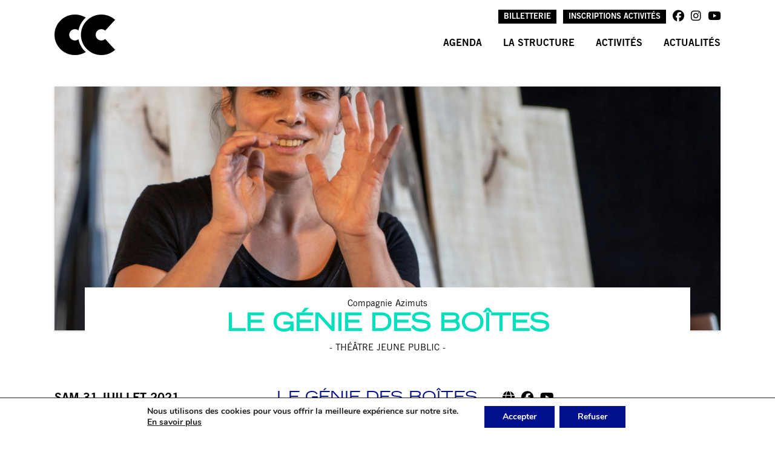

--- FILE ---
content_type: text/css
request_url: https://www.contrecourantmjc.fr/wp-content/plugins/wp_logooos_plugin/css/logos.css?ver=6.9
body_size: 2159
content:

/* ======================= Logooos  ======================= */
div.logooos_container {
	display:block;
}
div.logooos {
	display:block;
	margin:0px;
	padding:0px;
	width:100%;
	line-height:0px !important;
	font-size:0px;
}
div.logooos div.logooos_item {
	position:relative !important;
	display: none;
	width: 25%;
	height:200px;
	background-color: #fff;
	overflow:hidden;
	outline:none;
	z-index:1;
	
	-webkit-transition: box-shadow 0.5s, border-color 0.5s;
	-moz-transition: box-shadow 0.5s, border-color 0.5s;
	-o-transition: box-shadow 0.5s, border-color 0.5s;
	-ms-transition: box-shadow 0.5s, border-color 0.5s;
	transition: box-shadow 0.5s, border-color 0.5s;
}
div.logooos div.logooos_item.logooos_loading a {
	background-image:url(../images/logooos_loader.gif) !important;
	-webkit-background-size: auto !important;
	-moz-background-size: auto !important;
	background-size: auto !important;
}

div.logooos div.logooos_item a {
	display:block;
	width:100%;
	height:100%;
	position:relative;
	margin:0px;
	padding:0px;
	outline:none;
	
	text-align: center;
	color:transparent !important;
	background-repeat:no-repeat;
	background-position:center center;
	
	-webkit-transition: none;
	-moz-transition: none;
	-o-transition: none;
	-ms-transition: none;
	transition: none;
}
div.logooos div.logooos_item a:before {
	content: '';
	display: inline-block;
	height: 100%;
	vertical-align: middle;
	visibility:hidden;
}

div.logooos div.logooos_item a .logooos_effectspan {
	display:block;
	width:100%;
	height:100%;
	position:absolute;
	top:0px;
	left:0px;
	z-index:5;
	margin:-3px;
	padding:3px;
	
	-webkit-transition: box-shadow 0.5s;
	-moz-transition: box-shadow 0.5s;
	-o-transition: box-shadow 0.5s;
	-ms-transition: box-shadow 0.5s;
	transition: box-shadow 0.5s;
}

div.logooos div.logooos_item a img{
	padding:0px;
	margin:0px;
	float:none;
	display:inline-block;
	vertical-align:middle;
	border:none;
	
	-webkit-box-shadow: none;
	box-shadow: none;
	box-shadow: none \0/IE9; /* IE9 */
	
	-webkit-border-radius: 0px;
	-moz-border-radius: 0px;
	border-radius: 0px;
}

div.logooos div.logooos_item.logooos_loading img {
	display:none;
}

/* ----------------- border ----------------- */

div.logooos.logooos_border div.logooos_item {
	border: 1px solid #DCDCDC;
	margin: 0px -1px -1px 0px;
}
div.logooos.logooos_no_border div.logooos_item {
	border: 1px solid transparent;
	margin: 0px -1px -1px 0px;
}

/* ----------------- border radius ----------------- */

div.logooos.logooos_no_radius div.logooos_item,
div.logooos.logooos_no_radius div.logooos_item a .logooos_effectspan { 
	-webkit-border-radius: 0px;
	-moz-border-radius: 0px;
	border-radius: 0px;
}
div.logooos.logooos_small_radius div.logooos_item {
	-webkit-border-radius: 5px;
	-moz-border-radius: 5px;
	border-radius: 5px;
}
div.logooos.logooos_small_radius div.logooos_item a ,
div.logooos.logooos_small_radius div.logooos_item a .logooos_effectspan {
	-webkit-border-radius: 12px;
	-moz-border-radius: 12px;
	border-radius: 12px;
}

div.logooos.logooos_medium_radius div.logooos_item {
	-webkit-border-radius: 10px;
	-moz-border-radius: 10px;
	border-radius: 10px;
}
div.logooos.logooos_medium_radius div.logooos_item a ,
div.logooos.logooos_medium_radius div.logooos_item a .logooos_effectspan{
	-webkit-border-radius: 16px;
	-moz-border-radius: 16px;
	border-radius: 16px;
}

div.logooos.logooos_large_radius div.logooos_item {
	-webkit-border-radius: 20px;
	-moz-border-radius: 20px;
	border-radius: 20px;
}
div.logooos.logooos_large_radius div.logooos_item a ,
div.logooos.logooos_large_radius div.logooos_item a .logooos_effectspan {
	-webkit-border-radius: 25px;
	-moz-border-radius: 25px;
	border-radius: 25px;
}

/* ----------------- Effects ----------------- */

div.logooos.effect1 div.logooos_item:hover,
div.logooos.effect3 div.logooos_item:hover {
	position:relative;
	z-index:2;
	
}


/* ----------------- Grayscale ----------------- */

div.logooos.logooos_grayscale div.logooos_item a {
	filter: url("data:image/svg+xml;utf8,<svg xmlns=\'http://www.w3.org/2000/svg\'><filter id=\'grayscale\'><feColorMatrix type=\'matrix\' values=\'0.3333 0.3333 0.3333 0 0 0.3333 0.3333 0.3333 0 0 0.3333 0.3333 0.3333 0 0 0 0 0 1 0\'/></filter></svg>#grayscale"); /* Firefox 10+, Firefox on Android */
    filter: gray; /* IE6-9 */
    -webkit-filter: grayscale(100%); /* Chrome 19+, Safari 6+, Safari 6+ iOS */
}
div.logooos.logooos_grayscale div.logooos_item:hover a {
	 filter: url("data:image/svg+xml;utf8,<svg xmlns=\'http://www.w3.org/2000/svg\'><filter id=\'grayscale\'><feColorMatrix type=\'matrix\' values=\'1 0 0 0 0, 0 1 0 0 0, 0 0 1 0 0, 0 0 0 1 0\'/></filter></svg>#grayscale");
    -webkit-filter: grayscale(0%);
}

/* =================== Slider  =================== */

a.logooos_next,
a.logooos_prev {
	display:block;
	width:27px;
	height:27px;
	position:absolute;
	outline: none !important;
	z-index:10;
	background-repeat:no-repeat;
	background-color:#FFFFFF;
	border:1px solid #dcdcdc;
	
	-webkit-border-radius: 10%;
	-moz-border-radius: 10%;
	border-radius: 10%;
	
	-webkit-transition: background-position .3s;
	-moz-transition: background-position .3s;
	-o-transition: background-position .3s;
	-ms-transition: background-position .3s;
	transition: background-position .3s;
}

a.logooos_next {
	right:0px;
	background-image:url(../images/next.png);
	background-position:right top;
}
a.logooos_next:hover {
	background-position:left top;
}
a.logooos_prev {
	left:0px;
	background-image:url(../images/prev.png);
	background-position:left top;
}
a.logooos_prev:hover {
	background-position:right top;
}

/* ----------------- arrows colors ----------------- */

/* light gray */ 
a.logooos_next.logooos_lightgrayarrows {
	background-position:right top;
}
a.logooos_next.logooos_lightgrayarrows:hover {
	background-position:left top;
}
a.logooos_prev.logooos_lightgrayarrows {
	background-position:left top;
}
a.logooos_prev.logooos_lightgrayarrows:hover {
	background-position:right top;
}

/* dark gray */ 
a.logooos_next.logooos_darkgrayarrows {
	background-position:right center;
}
a.logooos_next.logooos_darkgrayarrows:hover {
	background-position:left center;
}
a.logooos_prev.logooos_darkgrayarrows {
	background-position:left center;
}
a.logooos_prev.logooos_darkgrayarrows:hover {
	background-position:right center;
}

/* white */ 
a.logooos_next.logooos_whitearrows {
	background-position:right bottom;
}
a.logooos_next.logooos_whitearrows:hover {
	background-position:left bottom;
}
a.logooos_prev.logooos_whitearrows {
	background-position:left bottom;
}
a.logooos_prev.logooos_whitearrows:hover {
	background-position:right bottom;
}

/* ===================  List  =================== */

div.logooos.logooos_list div.logooos_item {
	float:left;
	width:180px;
	z-index:10;
}
div.logooos.logooos_list div.logooos_textcontainer {
	line-height:1.8;
	color:#777777;
	margin-bottom:30px;
	min-height:120px;
}
div.logooos.logooos_list div.logooos_textcontainer.logooos_withoutMinHeight {
	min-height:0px !important;
	padding-bottom:0px !important;
}
div.logooos.logooos_list.logooos_listborder div.logooos_textcontainer {
	padding-bottom:30px;
	border-bottom:1px dashed #DCDCDC;
}
div.logooos.logooos_list.logooos_listborder div.logooos_textcontainer:last-child {
	padding-bottom:0px;
	margin-bottom:0px;
	border-bottom-style:none;
	border-bottom-width:0px;
}
div.logooos.logooos_list div.logooos_textcontainer div.logooos_title {
	font-weight:bold;
	font-size:15px;
	margin-bottom:10px;
	margin-left:210px;
}
div.logooos.logooos_list div.logooos_textcontainer div.logooos_text {
	font-size:12px;
	margin-left:210px;
}
div.logooos.logooos_list div.logooos_textcontainer div.logooos_text p {
	margin-top:20px;
	padding-top:0px;
	margin-bottom:0px;
	padding-bottom:0px;
}
div.logooos.logooos_list div.logooos_textcontainer div.logooos_text p:first-child {
	margin-top:0px;
	padding-top:0px;
}
div.logooos.logooos_list div.logooos_textcontainer div.logooos_text a.logooos_morelink {
	color:#999999;
	text-decoration:none;
	margin-top:20px;
	display:inline-block;
}
div.logooos.logooos_list div.logooos_textcontainer div.logooos_text a.logooos_morelink:hover {
	text-decoration:underline;
	cursor:pointer;
}

div.logooos.logooos_list div.logooos_detailsarea {
	margin-bottom:30px;
}


/* =================== Tooltip =================== */

div.logooos_tooltip {
	position:absolute;
	text-align:center;
	max-width:200px;
	z-index:1000;
}
div.logooos_tooltip span.logooos_tooltipText {
	font-size:12px;
	font-family:Tahoma;
	color:#ffffff;
	background-color: #666666;
	padding: 5px 15px;
	margin:10px 0px 10px 0px;
	display:inline-block;
	position:relative;
	line-height:1.8;
	
	-webkit-border-radius: 3px;
	-moz-border-radius: 3px;
	border-radius: 3px;
}
div.logooos_tooltip span.logooos_tooltipText span.logooos_tooltipArrow {
	position:absolute;
	background-image:url(../images/arrow.png);
	background-repeat:no-repeat;
	display:block;
	width:100%;
	height:7px;
	left:0px;
	margin:-1px 0px;
	padding:1px 0px;
}




/* =================== Details Area =================== */

.logooos_showdetails .logooos_item:hover {
	cursor:pointer;
}

.logooos_detailsarea {
	display:none;
	position:relative;
	margin:-1px -1px -1px 0px;
}
.logooos_grid .logooos_detailsarea {
	margin:0px -1px -1px 0px;
}
.logooos_list .logooos_detailsarea {
	margin:0px;
}
.logooos_detailsarea .logooos_detailsarea_container {
	padding:30px;
	color:#777777;
	line-height:1.8;
	-webkit-box-sizing: content-box;
	-moz-box-sizing: content-box;
	box-sizing: content-box;
}

.logooos_detailsarea .logooos_detailsarea_closeBtn {
	position:absolute;
	top:30px;
	right:30px;
	outline:none;
}

.logooos_detailsarea .logooos_detailsarea_container .logooos_detailsarea_img {
	width:200px;
	height:130px;
	background-repeat: no-repeat;
	background-position: center center;
	float:left;
}

.logooos_detailsarea .logooos_detailsarea_container .logooos_detailsarea_title {
	font-size:15px;
	font-weight: bold;
	margin:0px 0px 10px 230px;
}

.logooos_detailsarea .logooos_detailsarea_container .logooos_detailsarea_text {
	font-size:13px;
	margin-left:230px;
}

.logooos_detailsarea .logooos_detailsarea_container .logooos_detailsarea_text p {
	font-family:inherit;
	font-size:inherit;
	color:inherit;
}

.logooos_detailsarea .logooos_detailsarea_container p:last-child {
	margin-bottom:0px;
}

/* ----------------- details area without logo ----------------- */

.logooos_detailsarea.logooos_withoutLogo .logooos_detailsarea_container .logooos_detailsarea_title {
	margin:0px 0px 10px 0px;
}
.logooos_detailsarea.logooos_withoutLogo .logooos_detailsarea_container .logooos_detailsarea_text {
	margin-left:0px;
}
.logooos_detailsarea.logooos_withoutLogo .logooos_detailsarea_container .logooos_detailsarea_img {
	display:none;
}

/* ----------------- border radius ----------------- */

div.logooos_detailsarea.logooos_no_radius div.logooos_detailsarea_container,
div.logooos_detailsarea.logooos_no_radius div.logooos_detailsarea_img { 
	-webkit-border-radius: 0px;
	-moz-border-radius: 0px;
	border-radius: 0px;
}

div.logooos_detailsarea.logooos_small_radius div.logooos_detailsarea_container,
div.logooos_detailsarea.logooos_small_radius div.logooos_detailsarea_img {
	-webkit-border-radius: 5px;
	-moz-border-radius: 5px;
	border-radius: 5px;
}

div.logooos_detailsarea.logooos_medium_radius div.logooos_detailsarea_container,
div.logooos_detailsarea.logooos_medium_radius div.logooos_detailsarea_img {
	-webkit-border-radius: 10px;
	-moz-border-radius: 10px;
	border-radius: 10px;
}

div.logooos_detailsarea.logooos_large_radius div.logooos_detailsarea_container,
div.logooos_detailsarea.logooos_large_radius div.logooos_detailsarea_img {
	-webkit-border-radius: 20px;
	-moz-border-radius: 20px;
	border-radius: 20px;
}

/* ----------------- Small Width ----------------- */

.logooos_detailsarea.logooos_small_width .logooos_detailsarea_container .logooos_detailsarea_img {
	width:auto;
	float:none;
	margin-bottom:30px;
	margin-top:45px;
}

.logooos_detailsarea.logooos_small_width .logooos_detailsarea_container .logooos_detailsarea_title {
	margin:0px 0px 10px 0px;
	padding-top:0px !important;
}

.logooos_detailsarea.logooos_small_width .logooos_detailsarea_container .logooos_detailsarea_text {
	margin-left:0px;
}



/* =================== Responsive =================== */

/* ----------------- Slider ----------------- */

@media (max-width: 1024px), (max-device-width: 1024px) {
	a.logooos_next {
		display:block !important;
	}
	a.logooos_prev {
		display:block !important;
	}

}

--- FILE ---
content_type: text/css
request_url: https://www.contrecourantmjc.fr/wp-content/themes/contrecourant/style.css?ver=20230808
body_size: 6779
content:
/*
 Theme Name:   MJC Contre-courant
 Description:  Theme pour la MJC Contre-Courant
 Author:       We used to be friends x Nomirar
 Template:     twentytwelve
*/

@font-face {
    font-family: 'tradebold';
    src: url('TradeGothicLTStd-Bd2.eot');
    src: local('☺'), url('TradeGothicLTStd-Bd2.woff') format('woff'), url('TradeGothicLTStd-Bd2.ttf') format('truetype'), url('TradeGothicLTStd-Bd2.svg') format('svg');
    font-weight: normal;
    font-style: normal;
}
@font-face {
    font-family: 'tradext';
    src: url('TradeGothicLTStd-Extended.eot');
    src: local('☺'), url('TradeGothicLTStd-Extended.woff') format('woff'), url('TradeGothicLTStd-Extended.ttf') format('truetype'), url('TradeGothicLTStd-Extended.svg') format('svg');
    font-weight: normal;
    font-style: normal;
}
@font-face {
    font-family: 'trade';
    src: url('TradeGothicLTStd.eot');
    src: local('☺'), url('TradeGothicLTStd.woff') format('woff'), url('TradeGothicLTStd.ttf') format('truetype'), url('TradeGothicLTStd.svg') format('svg');
    font-weight: normal;
    font-style: normal;
}
body {
    background-color: #FFF;
    color: #000;
    font-size: 15px;
}
body .site {
    margin-top: 0;
    margin-bottom: 0;
    box-shadow: none;
    padding: 0;
}
body.custom-font-enabled {
    font-family: "trade", Helvetica, Arial, sans-serif;
}
a {
    color: #000;
}
a:hover {
    text-decoration: none;
    color: #000;
}
.site-header h1 {
    line-height: 0;
}
.entry-content p, .entry-summary p, .comment-content p, .mu_register p {
    hyphens: none;
    -moz-hyphens: none;
    -webkit-hyphens: none;
}
.entry-content img, .comment-content img, .widget img, img.header-image, .author-avatar img, img.wp-post-image {
    border-radius: 0;
}
.site {
    max-width: 100%;
}
hgroup {
    display: inline-block;
    /* float: left; */
}
nav#site-navigation {
    display: inline-block;
    float: right;
    margin-top: -7px;
}
.menu-principal-container {
    margin-top: 10px;
}
.main-navigation ul li:hover > a {
  background: url(https://www.contrecourantmjc.fr/wp-content/themes/contrecourant/ims/boutonpic.png);
    background-position: bottom 5px center;
    background-repeat: no-repeat;
    background-size: 6px;
}
.main-navigation li {
    font-size: 16px;
}
.main-navigation li a {
    border-bottom: 0;
    color: #000;
    font-family: 'tradebold';
    line-height: 3;
}
.main-navigation li a{
    background: #FFF;
    background-position: bottom 5px center;
    background-repeat: no-repeat;
    background-size: 6px;
}
.main-navigation li a:hover {
    background: url(https://www.contrecourantmjc.fr/wp-content/themes/contrecourant/ims/boutonpic.png);
    background-position: bottom 5px center;
    background-repeat: no-repeat;
    background-size: 6px;
}
.main-navigation .current-menu-item > a, .main-navigation .current-menu-ancestor > a, .main-navigation .current_page_item > a, .main-navigation .current_page_ancestor > a {
    color: #000;
    font-weight: normal;
    background: url(https://www.contrecourantmjc.fr/wp-content/themes/contrecourant/ims/boutonpic.png);
    background-position: bottom 5px center;
    background-repeat: no-repeat;
    background-size: 6px;
}
.main-navigation li.rsmenu a:hover, .main-navigation li.rsmenufb a:hover {
    background: transparent;
    color: #00e0bc;
}
.main-navigation ul.nav-menu, .main-navigation div.nav-menu > ul {
    border-bottom: 0;
    border-top: 0;
    display: inline-block !important;
}
.main-navigation li {
    margin: 0 0 0 30px;
}
.main-navigation li ul li {
    margin: 0;
}
.main-navigation li:first-child {
    margin: 0 !important;
}
.main-navigation li ul li a {
        background: #FFF !important;
        border-bottom: 1px solid #000;
        line-height: 2;
        transition: all 0.3s linear;
        font-size: 12px;
        padding: 9px 0.714285714rem 5px;
}
.main-navigation li ul li a:hover {
        background: #eee !important;
        border-bottom: 1px solid #000;
        transition: all 0.3s linear;
}
.main-navigation li.rsmenu {
    margin-left: 7px;
    font-size: 18px;
}
.main-navigation li.rsmenufb {
    margin-left: 20px;
    font-size: 18px;
}
footer[role="contentinfo"] {
    border-top: 0;
    max-width: 100%;
    background: #00aea4;
    color: #FFF;
    margin-top: 0;
    position: relative;
    padding-top: 40px;
    margin-top: 50px;
    font-size: 13px;
}
footer#colophon:before {
    position: absolute;
    top: -79px;
    width: 100%;
    background: url(https://www.contrecourantmjc.fr/wp-content/themes/contrecourant/ims/hautfootbleu.png);
    height: 83px;
    background-size: 900px;
    content: "";
    /* margin-top: 100px; */
    background-repeat: no-repeat;
    background-position: center;
}
.site-content article {
    border-bottom: 0;
    margin-bottom: 0;
    padding-bottom: 0;
}
.site-info {
    max-width: 1140px;
    margin: 0 auto;
    display: flex;
    flex-wrap: wrap;
    padding: 0 20px;
}
.colfott {
    width: calc(25% - 40px);
    margin: 0 20px;
}
div#rsfoot a {
    color: #FFF;
    font-size: 20px;
    margin-right: 10px;
    transition: all 0.3s linear;
    -webkit-transition: all 0.3s linear;
    -moz-transition: all 0.3s linear;
}
div#rsfoot a:hover {
    color: #ff4e3d;
    transition: all 0.3s linear;
    -webkit-transition: all 0.3s linear;
    -moz-transition: all 0.3s linear;
}
.colfott:last-child a {
    display: block;
    color: #FFF;
    text-decoration: none;
}
.colfott:last-child a:hover {
	color: #FFF;
    text-decoration: underline;
}
.colfott:last-child {
    /* padding-top: 15px; */
    margin-top: -3px;
}
div#sstitfoot {
    font-size: 18px;
    font-family: 'tradebold';
    line-height: 1;
}
div#sstitfoot:after {
    content: "";
    display: block;
    height: 3px;
    margin: 10px 0;
    background: #FFF;
    width: 60px;
    border-radius: 3px;
}
a:focus {
    outline: 0 dotted;
}
.single-archive .entry-content, .single-rendez-vous .entry-content {
    display: flex;
    flex-wrap: wrap;
}
div#leftevt {
    width: calc(33.333% - 50px);
    margin-right: 50px;
    margin-top: 7px;
}
div#righevt {
    width: 66.66666%;
}
.videoWrapper {
  position: relative;
  padding-bottom: 56.25%; /* 16:9 */
  height: 0;
      margin-bottom: 24px;
}
.videoWrapper iframe {
  position: absolute;
  top: 0;
  left: 0;
  width: 100%;
  height: 100%;
}
div#evthead {
    max-width: 1100px;
    padding: 0 40px;
    margin: 0 auto 40px;
}
div#headinf {
    padding: 20px 40px;
    background: #FFF;
    width: calc(100% - 180px);
    margin: -75px auto 40px;
    display: table;
    text-align: center;
    position: relative;
}
.single-actualite div#headinf {
    padding: 20px 40px 0;
    margin: -75px auto 0px;
}
h1{
    hyphens: none;
    -moz-hyphens: none;
    -webkit-hyphens: none;
}
h1.titevt {
    font-size: 40px;
    text-align: center;
    color: #00e0bc;
    text-transform: uppercase;
    font-family: 'tradext';
}
h1.titevt span:before {
    content: "+";
}
h1.titevt span:first-child:before {
    display: none;
}
div#genreevt {
    text-align: center;
    margin-top: 10px;
    text-transform: uppercase;
}
div#ladateevt {
    text-transform: uppercase;
    font-weight: bold;
    font-size: 20px;
    font-family: tradebold;
    line-height: 1;
}
.single-rendez-vous div#ladateevt br {
    display: none;
}
div#ladateevt:after, #horaire:after, .lelieuevt:after {
    display: block;
    width: 30px;
    height: 3px;
    background: #000;
    content: "";
    margin: 10px 0;
}
div#lehead {
    max-width: 1100px;
    margin: 0 auto;
    padding: 0 40px;
}
.home div#lehead {
    padding: 0;
}
h2.nomartiste {
    margin-top: 0;
    margin-bottom: 0;
    font-family: 'tradext';
    text-transform: uppercase;
    font-size: 20px;
    line-height: 1;
    display: inline-block;
}
.unartistesuite {
    display: flex;
    flex-wrap: wrap;
    margin-bottom: 40px;
}
.unartistesuite div#leftartiste {
    width: calc(50% - 25px);
    margin-right: 25px;
}
.unartistesuite div#rightartiste {
    width: calc(50% - 25px);
    margin-left: 25px;
}
div#artsupp {
    margin-top: 50px;
}
.alm-reveal, .alm-listing {
display: flex;
    flex-wrap: wrap;
    width: calc(100% + 22.25px);
    margin-left: -11.125px;
}
.page-template-actualites .entry-content, .page-template-activitessportives .entry-content {
    max-width: 1100px;
    margin: 0 auto;
    padding: 0 40px;
    width: calc(100% - 80px);
}
.page-template-programmation .entry-content {
    max-width: 1100px;
    margin: 0 auto;
    padding: 0 40px;
    width: calc(100% - 80px);
}
.evt {
    width: calc(33.3333% - 44.5px);
    margin: 0 10px 40px 34.5px;
    position: relative;
}
#lesautresactis .evt {
    width: calc(33.3333% - 40px);
    margin: 0 20px 40px;
}
div#rsartiste:before {
    content: " — ";
        margin: 0 5px;
}
div#rsartiste {
    display: inline;
    font-size: 20px;
}
div#rsartiste a {
    color: #000;
    margin-right: 5px;
}
div#artdesc {
    margin-top: 8px;
}
div#horaire {
    line-height: 1;
    padding-top: 3px;
    font-size: 20px;
}
.lelieuevt {
    font-size: 20px;
    line-height: 1.2;
    padding-top: 3px;
}
div#tittarifs {
    font-size: 20px;
}
a.lkbilletligne {
    color: #00e0bc;
    text-transform: uppercase;
    text-decoration: none;
    font-size: 20px;
    line-height: 1;
    font-family: 'tradebold';
    margin-bottom: 15px;
    display: table;
        transition: all 0.3s linear;
    -webkit-transition: all 0.3s linear;
    -moz-transition: all 0.3s linear;
}
a.lkbilletligne:hover {
    color: #000;
    transition: all 0.3s linear;
    -webkit-transition: all 0.3s linear;
    -moz-transition: all 0.3s linear;
}
a.lklienfb {
    color: #097eeb;
    text-transform: uppercase;
    text-decoration: none;
    font-size: 15px;
    line-height: 1;
    font-family: 'tradebold';
    margin-bottom: 0;
    display: table;
        transition: all 0.3s linear;
    -webkit-transition: all 0.3s linear;
    -moz-transition: all 0.3s linear;
}
a.lklienfb:hover {
    color: #000;
    transition: all 0.3s linear;
    -webkit-transition: all 0.3s linear;
    -moz-transition: all 0.3s linear;
}
.typevt {
    font-size: 12px;
    margin-bottom: 5px;
}
div#contevt {
    text-align: center;
    font-family: 'tradext';
    margin-top: 10px;
}
#lesactualites div#contevt {
    text-align: left;
}
.page-template-actualites div#contevt, #suiteactu div#contevt {
    text-align: left;
}
.evt a, .evtacti a {
    text-decoration: none;
    color: #000;
}
.single-rendez-vous div#nomsoiree {
    line-height: 1.2;
    margin-top: 0;
    margin-bottom: 10px;
    font-size: 20px;
}
.titevtprog {
    font-size: 22px;
    line-height: 1.1;
    text-transform: uppercase;
    hyphens: none; -moz-hyphens: none; -webkit-hyphens: none;
}
.titevtprog span:before {
    content: "+";
}
.titevtprog span {
    display: block;
}
.titevtprog span:first-child:before {
    display: none;
}
div#nomsoiree {
    line-height: 1;
    margin-bottom: 8px;
}
.single-actualite div#nomsoiree {
    margin-bottom: 15px;
    font-size: 13px;
}
.lelieuevtprog {
    font-size: 13px;
    line-height: 1.2;
    margin-top: 5px;
}
div#imgprog:before, div#imgcarr:before {
    position: absolute;
    content: "";
    height: 100%;
    width: 100%;
    left: 0;
    top: 0;
    mix-blend-mode: normal;
    background: #00e0bc;
    opacity: 0;
        transition: all 0.3s linear;
    -webkit-transition: all 0.3s linear;
    -moz-transition: all 0.3s linear;
}
.type-la-cafetiere div#imgprog:before, .type-la-cafetiere div#imgcarr:before {
    background: #5d358c;
}
#lesactualites div#imgprog:before {
    background: #000f8d;
}
div#imgcarr:before {
    background: #000f8d;
}
.evt a:hover div#imgprog:before, .evtacti a:hover div#imgprog:before, a.lkcarr:hover div#imgcarr:before{
    opacity: 0.5;
        transition: all 0.3s linear;
    -webkit-transition: all 0.3s linear;
    -moz-transition: all 0.3s linear;
}
div#imgprog, div#imgcarr {
    line-height: 0;
    position: relative;
}
.page-template-activitessportives .uncol:first-child {
    margin-top: 0 !important;
}
div#alm-filters-filtresasportives {
    margin-top: 20px;
}
div#contleftagen {
    position: absolute;
    top: 10px;
    left: -24.5px;
    width: 53px;
}
div#ladateevtprog {
    background: #FFF;
    padding: 5px;
    text-align: center;
    text-transform: uppercase;
    line-height: 1;
    font-size: 13px;
}
div#ladateevtprog span {
    font-family: 'tradebold';
    font-size: 26px;
}
.page-template-actualites div#ladateevtprog{
    display: none;
}
a.lkbillevt {
    position: absolute;
    top: 0;
    right: 0;
    font-size: 22px;
    background: #FFF;
    line-height: 1;
    height: 32px;
    width: 39px;
    transition: all 0.3s linear;
    -webkit-transition: all 0.3s linear;
    -moz-transition: all 0.3s linear;
}
a.lkbillevt:hover {
    background: #000;
    color: #FFF;
        transition: all 0.3s linear;
    -webkit-transition: all 0.3s linear;
    -moz-transition: all 0.3s linear;
}
.lkbillevt i.fas.fa-ticket-alt {
    padding-left: 7px;
    padding-top: 5px;
}
div#unecolpagecouleur {
    padding: 40px 40px 20px;
    background: #000f8d;
    color: #FFF;
    margin: 50px auto 0;
}
div#unecolpagecouleur.bleu {
    background: #000f8d;
}
div#unecolpagecouleur.orange {
    background: #ff4d39;
}
div#unecolpagecouleur.jaune {
    background: #fdc910;
    color: #000;
}
div#unecolpagecouleur.turquoise {
    background: #00e0bc;
    color: #000;
}
#lesactualites div#contleftagen {
    display: none;
}
div#unecolpagecouleur.turquoise h2, div#unecolpagecouleur.jaune h2 {
    color: #000;
}
div#unecolpage {
    display: table;
    margin: 50px auto 0;
    width: 100%;
}
.unaccordeon:last-child {
    margin-bottom: 50px;
}
.bloccont {
    max-width: 800px;
    margin: 0 auto;
    padding: 0 40px;
}
.unaccordeon:first-child {
    border-top: 2px solid #FF4d39;
}
.unaccordeon {
    margin: 0 auto;
    max-width: 800px;
    border-bottom: 2px solid #ff4d39;
}
.lesaccordeons {
    margin-top: 30px;
        padding: 0 40px;
}
.accordion_head {
    color: #000080;
    text-transform: uppercase;
    font-size: 20px;
    line-height: 1;
    cursor: pointer;
        font-family: 'tradebold';
    padding: 20px 0 15px;
    hyphens: none;-webkit-hyphens: none;-moz-hyphens: none;
}
.accordion_head:hover {
    color: #00e0bc;
}
.accordion_body {
    padding: 0 15px;
}
.entry-content {
    display: table;
    width: 100%;
}
.page-template-default header.entry-header, .page-template-equipe header.entry-header {
    max-width: 900px;
    margin: 0 auto;
    position: relative;
    display: flex;
    flex-wrap: wrap;
    padding: 0 40px;
}
div#rightpage:before {
    position: absolute;
    left: 0;
    top: 0;
    width: 50px;
    height: 100%;
    background: #00e0bc;
    content: "";
}
div#rightpage {
    display: inline-block;
    width: 50%;
    float: right;
    padding-top: 40px;
    margin-bottom: 0;
    line-height: 0;
    position: relative;
}
div#rightpage img{
    margin-bottom: 0px;
}
div#unepageimg {
    position: relative;
}
div#leftpage {
    display: inline-block;
    width: 50%;
    background: #fdc910;
    position: relative;
    margin-bottom: 40px;
}
h1.contpage {
    position: relative;
    margin-left: 60px;
    color: #000f8d;
    margin-top: 60px;
    font-family: tradext;
    font-size: 35px;
    width: calc(100% - 80px);
    line-height: 1.1 !important;
    text-transform: uppercase;
}
.uncol:last-child {
    margin-bottom: 20px !important;
}
div#lecontevt {
    hyphens: none;
    -moz-hyphens: none;
    -webkit-hyphens: none;
}
div#txtbill {
    font-size: 14px;
}
strong {
    font-family: 'tradebold';
}
del {
    text-decoration: none !important;
}
del a {
    border-bottom: 0;
    padding: 10px 10px 7px;
    color: #FFF;
    background: #000f8d;
    text-transform: uppercase;
    text-decoration: none;
    display: table;
    line-height: 1;
        transition: all 0.3s linear;
    -webkit-transition: all 0.3s linear;
    -moz-transition: all 0.3s linear;
}
del a:hover {
    background: #00e0bc;
    color: #000f8d;
        transition: all 0.3s linear;
    -webkit-transition: all 0.3s linear;
    -moz-transition: all 0.3s linear;
}
#titreservation {
    color: #00e0bc;
    text-transform: uppercase;
    text-decoration: none;
    font-size: 20px;
    line-height: 1;
    font-family: 'tradebold';
    margin-bottom: 7px;
    display: table;
    transition: all 0.3s linear;
    -webkit-transition: all 0.3s linear;
    -moz-transition: all 0.3s linear;
}
.alm-filters-container .alm-filter li {
    display: inline-block !important;
}
.alm-filters-container .alm-filter li div.alm-filter--link {
    padding: 0 !important;
    font-size: 14px !important;
    position: relative;
    text-decoration: none;
    color: #000f8d !important;
    cursor: pointer;
    border-bottom: 1px solid !important;
    margin: 0 14px;
    text-transform: uppercase;
}
.alm-filters-container .alm-filter li div.alm-filter--link:hover, .alm-filters-container .alm-filter li div.alm-filter--link.active {
    color: #ed4f40 !important;
}
.alm-filters-container .alm-filter li div.alm-filter--link.field-radio:after, .alm-filters-container .alm-filter li div.alm-filter--link.field-radio:after, .alm-filters-container .alm-filter li div.alm-filter--link.field-radio:before {
    display: none !important;
}
.alm-filters-container .alm-filter ul {
    text-align: center;
}
.page-template-actualites h1.entry-title, .page-template-programmation h1.entry-title, .page-template-activitessportives h1.entry-title {
    text-align: center;
    font-family: 'tradext';
    text-transform: font;
    font-size: 30px !important;
    margin-top: 0 !important;
    margin-bottom: 40px !important;
}
.page-template-programmation div#primary, .page-template-activitessportives div#primary, .page-template-carrefour div#primary {
    margin-top: 0;
}
.sscontleft {
    margin-bottom: 6px;
}
.sscontleft:last-child {
    margin-bottom: 0;
}
.single-activite-sportive .entry-content {
    display: flex;
    flex-wrap: wrap;
    max-width: 1100px;
    margin: 0 auto;
    padding: 0 40px;
        width: calc(100% - 80px);
}
div#leftacsport {
    width: calc(45% - 50px);
    margin-right: 50px;
}
div#rightacsport {
    width: 55%;
}
h1.titactsport {
    font-family: 'tradext';
    font-size: 40px;
    text-transform: uppercase;
    color: #ff4d39;
    line-height: 1;
    margin: 0 0 20px;
}
div#intervenants {
    margin-top: 24px;
    padding-top: 24px;
    border-top: 1px solid #ff4d39;
}
.unprof {
    display: flex;
    flex-wrap: wrap;
}
div#leftprof {
    width: 75px;
    margin-right: 20px;
}
div#leftprof img {
    border-radius: 50%;
}
div#lesautresactis {
    max-width: 1100px;
    margin: 60px auto 0;
    padding: 0 40px;
}
h2.autacti {
    margin-bottom: 24px;
    font-size: 24px;
    text-transform: uppercase;
    font-family: 'tradext';
    color: #000f8d;
}
.evtacti {
    width: calc(33.333% - 40px);
    margin: 0 20px 20px 20px;
    position: relative;
}
.single-activite-sportive .alm-reveal, .single-activite-sportive .alm-listing {
    width: calc(100% + 40px);
    margin-left: -20px;
}
.evtacti .titevtprog {
    margin-top: 10px;
}
.single-activite-sportive div#imgprog:before {
    background: #ff4d39;
}
h2 {
    font-family: 'tradext';
    font-weight: normal;
    font-size: 25px !important;
    margin-top: 0 !important;
    color: #000f8d;
    hyphens:none;-webkit-hyphens:none;-moz-hyphens:none;
}
.page-id-231 h2 {
    margin-top: 10px !important;
    margin-bottom: 0 !important;
}
div#unecolpagecouleur h2 {
    color: #FFF;
}
div#contactpage {
    margin-left: 60px;
    margin-top: 20px;
    width: calc(100% - 101px);
    color: #000f8d;
    border-left: 2px solid;
    padding-left: 20px;
    margin-bottom: 20px;
}
div#contactpage a {
    color: #000f8d;
}
div#contactpage a:hover {
    color: #000f8d;
    text-decoration: none;
}
div#titcontact {
    text-transform: uppercase;
    font-family: 'tradebold';
    margin-bottom: 10px;
}
div#lesblocscarr {
    display: flex;
    flex-wrap: wrap;
    margin-left: -20px;
}
.lkcarr {
    width: calc(50% - 40px);
    margin: 0 20px 40px;
}
.page-template-activitessportives .bloccont, .page-template-carrefour .bloccont, .single-actualite .bloccont {
    max-width: 1100px;
}
.page-template-carrefour .entry-content .bloccont {
    max-width: 940px;
}
.page-template-equipe .entry-content .bloccont {
    max-width: 1100px;
}
.single-actualite .entry-content .bloccont {
    max-width: 800px;
}
h1.contcarrefour {
    font-family: 'tradext';
    font-size: 40px;
    text-transform: uppercase;
    color: #000f8d;
}
div#unecolpage.introcent {
    margin-top: 0;
    margin-bottom: 20px;
}
.bloccontcarr {
    display: inherit;
    background: #FFF;
    padding: 25px;
    margin-top: -40px;
    position: relative;
    width: calc(100% - 100px);
    margin: -50px 25px 0 25px;
    margin-left: 25px;
}
a.lkcarr {
    text-decoration: none;
}
div#titblocarr {
    text-transform: uppercase;
    font-family: 'tradext';
    font-size: 24px;
    line-height: 1.1;
    text-align: center;
    margin-bottom: 10px;
    hyphens: none; -webkit-hyphens: none; -moz-hyphens: none;
}
div#imgcarr {
    line-height: 0;
}
.bloccontcarr p:last-child {
    margin-bottom: 0;
}
span.rl-gallery-caption {
    display: none;
}
div#chapo {
    max-width: 800px;
    margin: 20px auto 0;
    font-size: 20px;
    padding: 0 40px;
}
div#suiteactu {
    max-width: 1100px;
    margin: 50px auto 0;
    padding: 0 40px;
}
div#excnews {
    font-size: 13px;
}
.larubact {
    margin-top: 1px;
    margin-bottom: 10px;
    font-size: 12px;
}
.page-template-equipe .lkcarr {
    width: calc(25% - 30px);
    margin: 0 15px 40px;
}
.page-template-equipe .bloccontcarr {
    padding: 10px 0 15px;
    width: 100%;
    margin: 0 auto 0;
    text-align: center;
    font-size: 13px;
}
.page-template-equipe div#titblocarr {
    font-size: 17px;
    line-height: 1.1;
    text-align: center;
    margin-bottom: 0px;
    text-align: center;
}
.page-template-equipe div#imgcarr {
    line-height: 1;
}
.page-template-equipe .entry-content {
    margin-top: 50px;
}
.bloccont.contequipe {
    max-width: 900px;
}
div#contblocarr {
    line-height: 1.5;
    margin: 5px 0;
    hyphens: none;
    -moz-hyphens: none;
    -webkit-hyphens: none;
}
div#contactblocarr {
    line-height: 1.5;
}
div#tarifsinscp {
    padding: 25px;
    border: 1px solid #ff4d39;
    margin-top: 44px;
    display: flex;
    flex-wrap: wrap;
    font-size: 14px;
    box-shadow: 0 1px 4px rgb(0 0 0 / 20%);
}
div#lefttarifs {
    width: calc(50% - 51px);
    padding-right: 50px;
    border-right: 1px solid #ff4d39;
}
div#righttarifs {
    width: calc(50% - 50px);
    padding-left: 50px;
}
div#sstittarifs {
    font-family: 'tradext';
    font-size: 20px;
    color: #ff4d39;
    text-transform: uppercase;
}
div#sstittarifs:after {
    display: block;
    width: 40px;
    height: 1px;
    background: #ff4d39;
    position: relative;
    content: "";
    margin-bottom: 15px;
    margin-top: 2px;
}
.unartistesuite .videoWrapper {
    margin-bottom: 0;
}
.optionas-pas-de-tarif div#tarifsinscp {
    display: none;
}
section#lesactualites {
    padding: 40px 40px 20px;
    background: #f4f4f4;
    margin-top: 40px;
}
section#prochainement {
    padding: 40px;
}
section#suiveznous {
    padding: 40px;
    background: none;
}
div#bloconthome {
    max-width: 1200px;
    margin: 0 auto;
    display: table;
}
div#tithome {
    text-align: center;
    margin-bottom: 0;
    text-transform: uppercase;
    font-size: 30px;
    font-family: 'tradext';
    line-height: 1.1;
    hyphens: none;-moz-hyphens: none;-webkit-hyphens: none;
}
a.lktous {
    display: table;
    float: inherit;
    margin: 0 auto 30px;
}
a.lktous:hover {
    text-decoration: underline;
    color: #000;
}
#lesactualites div#bloconthome {
    max-width: 900px;
    margin: 0 auto;
    display: table;
    width: 100%;
}
#lesactualites div#bloconthome .evt {
    width: calc(50% - 40px);
    margin: 0 20px;
}
.page-template-actualites .evt {
    width: calc(33.333% - 40px);
    margin: 0 20px;
}
 .page-template-actualites .alm-reveal,  .page-template-actualites .alm-listing{
    display: flex;
    flex-wrap: wrap;
    width: calc(100% + 40px);
    margin-left: -20px;
}
.larubact {
    margin-top: 0;
    margin-bottom: 5px;
    font-family: 'trade';
    font-size: 13px;
}
div#infosprat {
    padding: 10px;
    background: #f4f4f4;
    margin-bottom: 35px;
}
div#infosprat p:last-child{
    margin-bottom: 0;
}
div#suivcont {
    display: flex;
    flex-wrap: wrap;
    max-width: 840px;
    margin: 0 auto;
}
div#leftsuivcont {
    width: calc(50% - 50px);
    margin-right: 50px;
}
div#rightsuivcont {
    width: calc(50% - 50px);
    margin-left: 50px;
}
div#sstitsuiv {
    margin-bottom: 10px;
}
div#sstitsuivez {
    text-align: center;
    font-family: 'tradebold';
    margin-bottom: 30px;
}
div#rshome {
    font-size: 24px;
}
div#rshome a{
    margin-right: 10px;
        transition: all 0.3s linear;
    -webkit-transition: all 0.3s linear;
    -moz-transition: all 0.3s linear;
}
div#rshome a:hover{
    color: #ff4e3d;
        transition: all 0.3s linear;
    -webkit-transition: all 0.3s linear;
    -moz-transition: all 0.3s linear;
}
#suiveznous #tithome {
    margin-bottom: 0;
}
a.lknewsletter {
    font-family: 'tradext';
    text-decoration: none;
    text-transform: uppercase;
    margin-top: 14px;
    display: table;
    color: #ff4e3d;
    font-size: 18px;
}
a.lknewsletter:hover {
    color: #000;
}
.container {
    width: 933px !important;
}
div#contenutelex {
    text-align: center;
    margin-top: -80px;
    background: #FFF;
    display: table;
    position: relative;
    width: calc(100% - 100px);
    margin-left: 50px;
    padding: 20px 20px 0;
}
div#titslide {
    font-family: 'tradext';
    font-size: 30px;
    text-transform: uppercase;
    line-height: 1.1;
    hyphens: none;-webkit-hyphens: none;-moz-hyphens: none;
}
div#sstitslide {
    font-size: 16px;
    line-height: 1.2;
    margin-top: 5px;
}
#contslide .p-4 {
    padding: 0 !important;
}
.carousel-control-next {
    right: -75px;
}
.carousel-control-next, .carousel-control-prev {
    width: 75px;
}
.carousel-control-prev {
    left: -75px;
}
.carousel-control-next-icon {
    background-image: url(https://www.contrecourantmjc.fr/wp-content/themes/contrecourant/ims/arright.png);
    background-size: cover !important;
}
.carousel-control-prev-icon{
    background-image: url(https://www.contrecourantmjc.fr/wp-content/themes/contrecourant/ims/arrleft.png);
    background-size: cover !important;
}
.carousel-control-next-icon, .carousel-control-prev-icon {
    display: inline-block;
    width: 20px;
    height: 45px;
}
section#misenavant {
    padding: 0 40px 40px;
    background: #fdc910;
}
div#contmeahome {
    max-width: 900px;
    margin: 0 auto;
    background: #FFF;
    padding: 0 24px 24px;
}
div#lecontmeahome {
    display: flex;
    flex-wrap: wrap;
    margin-top: 20px;
}
div#leftmeahome {
    width: calc(50% - 12px);
    margin-right: 12px;
    background-size: cover !important;
    background-position: center !important;
    background-repeat: no-repeat !important;
}
div#rightmeahome {
    width: calc(50% - 12px);
    margin-left: 12px;
}
a.lkboutmea {
    display: table;
    background: #000f8d;
    color: #FFF;
    text-transform: uppercase;
    padding: 10px 10px;
    line-height: 1;
            transition: all 0.3s linear;
    -webkit-transition: all 0.3s linear;
    -moz-transition: all 0.3s linear;
}
a.lkboutmea:hover {
    background: #00e0bc;
    color: #000f8d;
            transition: all 0.3s linear;
    -webkit-transition: all 0.3s linear;
    -moz-transition: all 0.3s linear;
}
span.catactu:first-child:before {
    content: "/ " !important;
}
span.catactu:first-child:before {
    content: " - ";
}
.taptap-by-bonfire ul li a {
    text-transform: uppercase;
}
.entry-content h2, .comment-content h2, .mu_register h2 {
    line-height: 1.3;
    hyphens:none; -webkit-hyphens:none; -moz-hyphens:none;
}
div#unecolpagecouleur .bloccont {
    padding: 0;
}
#prochainement .alm-reveal, #prochainement .alm-listing {
    justify-content: center;
}
div#contactpage p {
    line-height: 1.4;
}
a.lklienslide:hover img {
    filter: grayscale(1);
                transition: all 0.3s linear;
    -webkit-transition: all 0.3s linear;
    -moz-transition: all 0.3s linear;
}
a.lklienslide img {
    filter: grayscale(0);
                transition: all 0.3s linear;
    -webkit-transition: all 0.3s linear;
    -moz-transition: all 0.3s linear;
}
div#relatedpost {
    margin-top: 60px;
}
.taptap-menu-button-wrapper {
    top: 22px;
}
a[href^=tel] {
    color: #FFF !important;
    text-decoration: none !important;
}
#moove_gdpr_cookie_info_bar .moove-gdpr-info-bar-container .moove-gdpr-info-bar-content a.mgbutton.focus-g, #moove_gdpr_cookie_info_bar .moove-gdpr-info-bar-container .moove-gdpr-info-bar-content a.mgbutton:hover, #moove_gdpr_cookie_info_bar .moove-gdpr-info-bar-container .moove-gdpr-info-bar-content button.mgbutton.focus-g, #moove_gdpr_cookie_info_bar .moove-gdpr-info-bar-container .moove-gdpr-info-bar-content button.mgbutton:hover {
    color: #000f8d !important;
}
div#rstop {
    text-align: right;
    font-size: 19px;
}
div#rstop a {
    color: #000;
    margin-left: 5px;
    transition: all 0.3s linear;
    -webkit-transition: all 0.3s linear;
    -moz-transition: all 0.3s linear;
}
div#rstop a:hover {
    color: #00e0bc;
    transition: all 0.3s linear;
    -webkit-transition: all 0.3s linear;
    -moz-transition: all 0.3s linear;
}
.main-navigation li.rsmenu, .main-navigation li.rsmenufb {
    display: none;
}
.infosbill {
    background: #000;
    color: #FFF;
    padding: 5px 2px 1px;
    font-size: 10px;
    text-align: center;
    text-transform: uppercase;
}
.infosbill.unevt {
    font-size: 20px;
    margin-bottom: 20px;
}
a.lkbillmen {
    background: #000;
    color: #FFF !important;
    text-transform: uppercase;
    font-size: 13px;
    padding: 5px 8px 3px;
    text-decoration: none !important;
    vertical-align: middle;
    z-index: 2;
    position: relative;
    font-family: 'tradebold';
    border: 1px solid #000;
        transition: all 0.3s linear;
    -webkit-transition: all 0.3s linear;
    -moz-transition: all 0.3s linear;
}
a.lkbillmen:hover {
    background: #000f8d;
    color: #FFF !important;
        transition: all 0.3s linear;
    -webkit-transition: all 0.3s linear;
    -moz-transition: all 0.3s linear;
}
.type-festival div#headinf {
    margin: 0 auto 40px;
}
.type-festival h1.titevt {
    color: #ff8e01;
}
.type-festival h2.nomartiste {
    color: #835aa8;
}
li#menu-item-4126 {
    margin-top: 10px;
    width: 212px;
        margin-bottom: 20px;
}
.unartiste {
    margin-bottom: 40px;
}
.unartiste:last-child {
    margin-bottom: 20px;
}
.page-template-festival .bloccont {
    max-width: 1100px;
    margin: 0 auto;
    padding: 0 40px;
}
.content-festival h1 {
    font-family: 'tradext';
    font-size: 50px;
    text-transform: uppercase;
    text-align: center;
    margin-bottom: 0;
    line-height: 1.2;
}
.content-festival h2 {
    font-family: 'tradext';
    font-size: 35px !important;
    text-transform: uppercase;
    text-align: center;
    margin-bottom: 0;
}
.affiche {
    display: flex;
    flex-wrap: wrap;
    width: calc(100% + 20px);
    margin-left: -10px;
    padding-top: 50px;
    padding-bottom:60px;
}
.evenements {
    padding:80px 0 30px;
}
.flexevent {
    display: flex;
    flex-wrap: wrap;
    width: calc(100% + 20px);
    margin-left: -10px;
}
.flexevent div#ladateevtprog {
    padding: 8px 5px 5px;
}
#lespartenaires {
    background-color:white;
    padding:80px 0;
}
#lespartenaires h2 {
    font-family: 'tradext';
    font-size: 35px !important;
    text-transform: uppercase;
}
.pres-festival {
    width: calc(50% - 40px);
    position: relative;
    margin: 0px 20px 0px 20px;
}
.bloc-affiche {
    width: calc(50% - 40px);
    position: relative;
    margin: 0px 20px 0px 20px;
    height:100%;
}
.partenaire {
    width: calc(16.666% - 50px);
    margin: 0 25px 50px;
}
.partenaire img {
    box-shadow: none !important;
    max-width: 130px;
    max-height: 90px;
}
.partenaires {
    display: flex;
    flex-wrap: wrap;
    align-items: center;
    text-align: center;
    margin-top: 50px;
    justify-content: center;
}
.partenaire img {
    box-shadow: none !important;
}
.pres-festival p {
    font-size:16px;
}
@media screen and (max-width: 1180px) {
.home div#lehead {
    padding: 0 20px;
}
    .page-template-festival .bloccont {
        max-width:800px;
    }
}
@media screen and (max-width: 1080px) {
.home div#lehead {
    padding: 0 40px;
}
.taptap-menu-button-wrapper {
    right: 35px !important;
}
nav#site-navigation {
    display: none;
}
.taptap-by-bonfire .menu {
    text-align: center;
}
li.rsmenu, li.rsmenufb {
    display: inline;
}
li.rsmenufb.lkbillmenu {
    display: table;
    background: #000;
    width: 120px;
    margin: 0 auto;
    color: #FFF !important;
}
li.rsmenufb.lkbillmenu a{
    color: #FFF !important;
}
li.rsmenufb.lkbillmenu a {
        color: #FFF !important;
        padding: 9px 14px 5px !important;
    }
.taptap-by-bonfire ul li a i {
    color: #000;
    font-size: 22px;
}
.colfott:nth-child(3) {
    display: none;
}
.colfott {
    width: calc(33.333% - 40px);
}
.container {
    width: 100% !important;
}
div#contslide {
    padding: 0 60px;
}
.page-template-actualites .evt {
    width: calc(50% - 40px);
}
.partenaire {
    width: calc(20% - 50px);
}
li#menu-item-4126 {
    width: 242px;
}
.taptap-sub-arrow {
    margin: 6px 0 0 13px !important;
}
}
@media screen and (max-width: 950px) {
.evt {
    width: calc(50% - 44.5px);
}
div#sstitsuiv br {
    display: none;
}
.evtacti {
    width: calc(50% - 40px);
}
#lesautresactis .evt {
    width: calc(50% - 40px);
}
}
@media screen and (max-width: 850px) {
div#leftpage {
    margin-bottom: 0;
    padding-bottom: 60px;
    width: 100%;
}
h1.contpage {
    margin-left: 40px;
    margin-top: 40px;
    font-family: tradext;
    width: calc(100% - 80px);
}
div#contactpage {
    margin-left: 40px;
}
div#rightpage:before {
    display: none;
}
div#rightpage {
    display: inline-block;
    width: calc(100% - 80px);
    float: right;
    padding-top: 0;
    margin-bottom: 0;
    line-height: 0;
    position: relative;
    margin-left: 40px;
    margin-top: -40px;
}
    .partenaire {
        width: calc(33.333% - 50px);
    }
}
@media screen and (max-width: 750px) {
    .affiche {
        margin-left:0;
        width:100%;
    }
    .bloc-affiche {
        width:100%;
        margin:0;
    }
    .pres-festival {
        width:100%;
        margin:0 0 20px;
    }
.lkcarr {
    width: 100%;
    margin: 0 0px 30px;
}
div#lesblocscarr {
    margin-left: 0;
}
div#contslide {
    padding: 0 40px;
}
.carousel-control-prev {
    left: -60px;
}
.carousel-control-next, .carousel-control-prev {
    width: 60px;
}
.carousel-control-next {
    right: -60px;
}
div#titslide {
    font-size: 25px;
}
.page-template-equipe .lkcarr {
    width: calc(50% - 30px);
}
h1.titevt {
    font-size: 30px;
}
div#leftevt {
    width: 100%;
    margin-right: 0;
    text-align: center;
}
div#ladateevt:after, #horaire:after, .lelieuevt:after {
    margin: 10px auto;
}
a.lkbilletligne {
    margin: 0 auto 15px;
}
a.lklienfb {
    margin: 0 auto;
}
div#righevt {
    width: 100%;
    margin-top: 40px;
}
div#rsartiste {
    font-size: 20px;
}
.unartistesuite div#leftartiste {
    width: 100%;
    margin-right: 0;
}
.unartistesuite div#rightartiste {
    width: 100%;
    margin-left: 0;
}
div#artsupp {
    margin-top: 20px;
}
div#leftacsport {
    width: 100%;
    margin-right: 0;
}
div#rightacsport {
    width: 100%;
    margin-top: 25px;
}
h1.titactsport {
    font-size: 30px;
}
div#lefttarifs {
    width: 100%;
    padding-right: 0;
    border-right: 0;
    border-bottom: 0;
}
div#righttarifs {
    width: 100%;
    padding-left: 0;
}
.affiche {
    padding-bottom: 50px;
}
.evenements {
    padding: 50px 0 30px;
}
.partenaire {
    width: calc(25% - 50px);
}
}
@media screen and (max-width: 650px) {
div#leftsuivcont {
    width: 100%;
    margin-right: 0;
    text-align: center;
}
div#rightsuivcont {
    width: 100%;
    margin-left: 0;
    text-align: center;
    margin-top: 25px;
}
a.lknewsletter {
    font-size: 18px;
    margin: 0 auto;
    line-height: 1.2;
}
}
@media screen and (max-width: 600px) {
    .content-festival h1 {
        font-size:35px;
        margin-top: 50px;
    }
    .affiche {
    padding-bottom: 40px;
}
#lespartenaires {
    padding: 50px 0;
}
    .content-festival h2 {
        font-size: 23px !important;
    }
    .flexevent {
        margin-left:0;
        width:100%;
    }
    .flexevent div#contleftagen {
        left:10Px;
    }
    .flexevent .evt {
        width: 100%;
        margin: 0 0 20px;
    }
    .page-template-festival .bloccont {
        padding:0 20px;
    }
.page-template-actualites .evt {
    width: calc(100% - 40px);
    margin: 0 20px;
}
.home div#lehead {
    padding: 0 20px;
}
.evtacti {
    width: 100%;
    margin: 0 20px 25px 20px;
}
.page-template-actualites .entry-content, .page-template-activitessportives .entry-content {
    padding: 0 20px;
    width: calc(100% - 40px);
}
div#evthead {
    padding: 0 20px;
}
h1.titevt {
    font-size: 20px;
}
.single-archive .entry-content, .single-rendez-vous .entry-content {
    margin-top: 25px;
}
.single-archive div#imgbandart img, .single-rendez-vous div#imgbandart img {
    margin-bottom: 24px;
}
.single-rendez-vous div#nomsoiree, .single-archive div#nomsoiree {
    font-size: 16px;
}
.page-template-default header.entry-header, .page-template-equipe header.entry-header {
    padding: 0 20px;
}
div#leftpage {
    padding-bottom: 40px;
}
h1.contpage {
    margin-left: 20px;
    margin-top: 25px;
    width: calc(100% - 40px);
    font-size: 25px;
}
div#contactpage {
    margin-left: 20px;
    width: calc(100% - 61px);
}
div#rightpage {
    display: inline-block;
    width: calc(100% - 40px);
    margin-left: 20px;
    margin-top: -35px;
}
.site-content {
    margin: 0;
}
div#lehead {
    padding: 0 20px;
}
hgroup img {
    max-width: 65px;
    height: auto;
}
.site-header h1 {
    margin-bottom: 0;
}
.bloccont {
    padding: 0 20px;
}
.site-info {
    display: table;
    padding: 0 20px;
    text-align: center;
}
.colfott {
    width: 100%;
    margin: 0 0 25px;
}
.colfott:nth-child(2) {
    display: table-footer-group;
}
div#sstitfoot:after {
    margin: 10px auto;
}
.colfott:last-child {
    padding-top: 0;
}
.colfott:last-child a {
    margin-bottom: 5px;
}
footer[role="contentinfo"] {
    padding-top: 15px;
}
.page-template-programmation .entry-content {
    padding: 0 20px;
    width: calc(100% - 40px);
}
.evt {
    width: calc(100% - 24.5px);
    margin: 0 0px 30px 24.5px;
}
.alm-reveal, .alm-listing {
    width: 100%;
    margin-left: 0;
}
h1.contcarrefour {
    font-size: 25px;
}
div#titblocarr {
    font-size: 20px;
}
.lkcarr {
    margin: 0 0px 20px;
}
div#headinf, .single-actualite div#headinf {
    padding: 0px 0px 0;
    margin: 0 auto 0px;
    width: 100%;
}
div#unecolpagecouleur {
    padding: 25px 20px 1px;
    background: #000f8d;
    color: #FFF;
    margin: 50px auto 0;
}
.lesaccordeons {
        padding: 0 20px;
}
div#leftmeahome {
    width: 100%;
    margin-right: 0;
    height: 225px;
    background-size: cover !important;
    background-position: center !important;
    background-repeat: no-repeat !important;
}
div#rightmeahome {
    width: 100%;
    margin-left: 0;
    margin-top: 25px;
}
div#tithome {
    font-size: 25px;
}
#lesactualites div#bloconthome .evt {
    width: 100%;
}
section#lesactualites {
    padding: 40px 20px 20px;
}
div#contenutelex {
    margin-top: -40px;
    width: calc(100% - 40px);
    margin-left: 20px;
    padding: 15px 15px 0;
}
div#titslide {
    font-size: 20px;
}
div#contslide {
    padding: 0 30px;
}
.carousel-control-prev {
    left: -45px;
}
.carousel-control-next, .carousel-control-prev {
    width: 45px;
}
.carousel-control-next {
    right: -45px;
}
div#sstitslide {
    font-size: 15px;
}
section#prochainement {
    padding: 20px;
}
section#suiveznous {
    padding: 40px 20px;
}
.page-template-equipe .lkcarr {
    width: 100%;
    margin: 0 0 10px;
}
.taptap-menu-button-wrapper {
    right: 15px !important;
}
section#misenavant {
    padding: 0 20px 20px;
}
h2 {
    font-size: 22px !important;
}
.single-activite-sportive .entry-content {
    padding: 0 20px;
        width: calc(100% - 40px);
}
#lesautresactis .evt {
    width: calc(100% - 40px);
    margin: 0 20px 25px;
}
div#lesautresactis {
    max-width: 1100px;
    margin: 60px auto 0;
    padding: 0 20px;
}
}
@media screen and (max-width: 500px) {
        .partenaire {
        width: calc(50% - 50px);
    }
    div#lespartenaires .bloccont {
    padding: 0;
}
    div#lespartenaires #lespartenaires h2 {
        margin-left: 20px;
    }
}
@media screen and (max-width: 395px) {
div#tithome {
    font-size: 23px;
}
    #lespartenaires h2 {
        font-size: 23px !important;
    }
}
